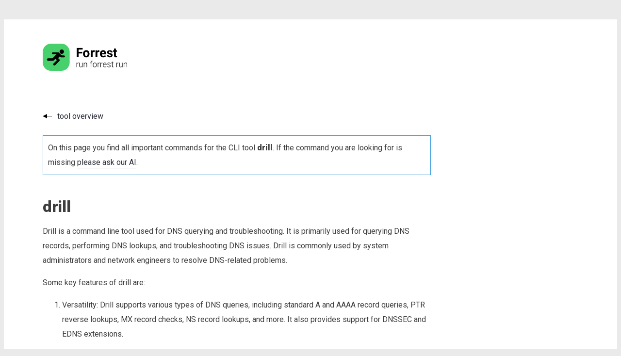

--- FILE ---
content_type: text/html; charset=UTF-8
request_url: https://forrestcli.com/tools/drill
body_size: 3913
content:
<!DOCTYPE html>
<html lang="en">
<head>
    <meta charset="UTF-8">
    <title>Important commands for the CLI tool &quot;drill&quot; | Forrest</title>
    <link rel="icon" type="image/png" href="/images/favicon.png">
                
    
    <meta property="og:title"
          content="Important commands for the CLI tool &quot;drill&quot; | Forrest"/>
    <meta property="og:description"
          content="List of all important CLI commands for &quot;drill&quot; and information about the tool, including 7 commands for Linux, MacOs and Windows."/>
    <meta property="og:image" content="/images/og_home.png"/>

    <meta name="description"
          content="List of all important CLI commands for &quot;drill&quot; and information about the tool, including 7 commands for Linux, MacOs and Windows.">

    <link rel="preconnect" href="https://fonts.googleapis.com">
    <link rel="preconnect" href="https://fonts.gstatic.com" crossorigin>
    <link href="https://fonts.googleapis.com/css2?family=Roboto:wght@100;300;400;900&display=swap" rel="stylesheet">

    <!--meta name="viewport" content="width=device-width, initial-scale=1.0"-->
    <meta name="viewport" content="width=device-width, initial-scale=1.0, maximum-scale=1, user-scalable=0">

    <script src="/javascript/basic.js"></script>
    <link rel="stylesheet" href="/css/style.css">

            <meta name="robots" content="index,follow">
    
            
    
        <script type="application/ld+json">
    {
        "@context": "https://schema.org",
        "@type": "SoftwareApplication",
        "name": "drill",
        "operatingSystem": "Linux",
        "applicationCategory": "Command Line Tool"
    }





    </script>

    <style>
        body {
            background-color: #EAEAEA;
            color: #3D3D3D;
            font-family: Roboto;
        }

        .center {
            max-width: 1300px;
            margin-left: auto;
            margin-right: auto;
            background-color: white;
            padding: 50px 80px;
            margin-top: 40px;
        }

        header {
            margin-bottom: 80px;
        }

        .code {
            background-color: #282A36;
            margin-bottom: 20px;
            border-radius: 10px;
            color: white;
            padding: 20px;
            list-style: none;
            font-family: "Courier New";
            line-height: 30px;
            word-break: break-all;
        }

        a {
            text-decoration: none;
            color: #282A36;
        }

        a.more {
            background: transparent url(/images/more-arrow.png) center right no-repeat;
            padding-right: 30px;
        }

        a.back {
            background: transparent url(/images/back-arrow.png) center left no-repeat;
            padding-left: 30px;
        }

        footer {
            background-color: #DADADA !important;
            margin-top: 0 !important;
            line-height: 30px;
            margin-bottom: 50px;
        }

        #main {
            padding-bottom: 200px;
        }

        footer .imprint {
            border-right: 1px solid #aaa;
            width: 280px;
            float: left;
            margin-right: 40px
        }

        footer .imprint a {
            font-weight: bold;
            color: #3D3D3D;
        }

        footer .imprint div {
            margin-left: 62px;
        }

        footer .documentation {
            border-right: 1px solid #aaa;
            width: 280px;
            float: left;
            margin-right: 40px
        }

        .command-list ul {
            margin: 0 0 50px 0;
            padding: 0;

        }

        .command-list ul li {
            list-style: none;
        }

        .forrest-command-block {
            font-size: 16px;
            background-color: #282A36;
            margin-bottom: 50px;
            border-radius: 10px;
            color: white;
            padding: 20px;
            font-family: "Courier New";
        }

        .forrest-command-block .name {
            color: #48D06D;
            font-weight: bold;
            margin-right: 40px;
            word-break: break-all;
                }

        .forrest-command-block .prompt {
            margin-top: 20px;
            word-break: break-all;
        }

        .forrest-command-block .explanation {
            border-left: 2px solid #ccc;
            padding-left: 10px;
            margin-left: 10px;
            line-height: 20px;
            font-size: 14px;
            margin-bottom: 40px;
        }

        @media only screen and (max-width: 900px) {
            footer .documentation {
                width: 145px;
            }

            footer .imprint {
                width: 260px;
                margin-right: 20px;
            }

            footer {
                margin-bottom: 10px;
            }

            .center {
                margin-top: 10px;
            }
        }

        @media only screen and (max-width: 600px) {
            .forrest-command-block .prompt {
                margin-bottom: 20px;
            }

            .center {
                padding: 25px;
                margin-top: 10px;
            }

            footer .imprint {
                float: none;
                border: none;
                margin-bottom: 30px;
            }

            footer .documentation {
                float: none;
                border: none;
                margin-bottom: 30px;
                margin-left: 60px;
                border-top: 1px solid #aaa;
                padding-top: 20px;
                width: 80%;
            }

            footer .magazine {
                float: none;
                border: none;
                margin-bottom: 30px;
                margin-left: 60px;
                border-top: 1px solid #aaa;
                padding-top: 20px;
                width: 80%;
            }

            footer {
                margin-bottom: 10px;
            }

            .forrest-command-block .name {
                display: block;
                margin-bottom: 10px;
            }
        }

        .readmore {
            background-color: #48D06D;
            border-radius: 10px;
            padding: 10px;
            color: white;
            display: inline;
        }

        .readmore a {
            color: white;
        }
    </style>
</head>
<body>
<div class="center" id="main">
            <header>
            <a href="/" aria-label="Go to the homepage">
                <img src="/images/logo.png" style="width: 250px" alt="Forrest logo">
            </a>
        </header>
    
        
    <style>
        #tool-commands-block h1 {
            margin-top: 50px;
        }

        #tool-commands-block h2 {
            font-weight: normal;
            margin-top: 80px;
        }

        #tool-commands-block .tool-info {
            line-height: 30px;
            max-width: 800px;
        }
    </style>

    <div>
        <a href="/tools" class="back">tool overview</a>
    </div>

    <div id="tool-commands-block">

        <div class="tool-info">
            <div class="box box-info">
                On this page you find all important commands for the CLI tool <strong>drill</strong>. If the
                command you are looking for is missing <a href="/ai/ask">please ask our AI</a>.
            </div>

            <h1>drill</h1>

            <p>Drill is a command line tool used for DNS querying and troubleshooting. It is primarily used for querying DNS records, performing DNS lookups, and troubleshooting DNS issues. Drill is commonly used by system administrators and network engineers to resolve DNS-related problems.</p>
<p>Some key features of drill are:</p>
<ol>
<li>
<p>Versatility: Drill supports various types of DNS queries, including standard A and AAAA record queries, PTR reverse lookups, MX record checks, NS record lookups, and more. It also provides support for DNSSEC and EDNS extensions.</p>
</li>
<li>
<p>Flexible Output: Drill offers multiple output formats, making it easy to analyze and interpret DNS query results. It provides a concise summary of the response, including the response code, DNS server information, and complete answer section.</p>
</li>
<li>
<p>Advanced Configuration: Drill allows customization of several parameters, such as the DNS server to query, the query type, timeout values, and setting specific query flags. This flexibility enables advanced troubleshooting and testing of DNS configurations.</p>
</li>
<li>
<p>Batch Mode: Drill supports batch mode operation, allowing multiple queries to be executed sequentially from a file. This can help automate DNS testing and analysis tasks.</p>
</li>
<li>
<p>Documentation and Examples: Drill provides extensive documentation and includes several examples of usage scenarios. This makes it easier for beginners to get started and understand how to utilize the tool effectively.</p>
</li>
</ol>
<p>Overall, drill is a powerful command line tool that assists in DNS troubleshooting, query testing, and debugging. It can be a valuable asset for anyone working with DNS systems and requires a good understanding of DNS fundamentals.</p>
        </div>

        
        <h2><strong>List of commands for</strong> drill:</h2>

        <div class="command-list">
    <ul>
                    <li>
                    <div class="forrest-command-block" data-command="drill:tldr:1603f">
    <div class="header">
        <div class="terminal-control-button" style="background-color: #FF5F57;"></div>
        <div class="terminal-control-button" style="background-color: #FEBC2E;"></div>
        <div class="terminal-control-button" style="background-color: #28C840;"></div>
    </div>
    <div class="tags">
        <ul>
                            <li>
                    <a href="/tools/drill">drill</a>
                </li>
                    </ul>
    </div>
    <div>
                    <span class="name">
                    drill:tldr:1603f
                </span>
                        <span class="description">
                    drill: Show DNSKEY record(s) for a domain name.
                </span>
            </div>
    <div class="prompt"><span class="prompt">$ drill -s dnskey ${example-com}</span></div>
    <div class="clipboard" onclick="copyToClipboard(this, 'forrest run forrest:drill:tldr:1603f')">
        <span>try on your machine</span>
    </div>
                        <a href="/context/drill/drill:tldr:1603f">
                <div class="explain">
                    <span>explain this command</span>
                </div>
            </a>
            
    
</div>
            </li>
                    <li>
                    <div class="forrest-command-block" data-command="drill:tldr:36a8e">
    <div class="header">
        <div class="terminal-control-button" style="background-color: #FF5F57;"></div>
        <div class="terminal-control-button" style="background-color: #FEBC2E;"></div>
        <div class="terminal-control-button" style="background-color: #28C840;"></div>
    </div>
    <div class="tags">
        <ul>
                            <li>
                    <a href="/tools/drill">drill</a>
                </li>
                    </ul>
    </div>
    <div>
                    <span class="name">
                    drill:tldr:36a8e
                </span>
                        <span class="description">
                    drill: Perform a reverse DNS lookup on an IP address (PTR record).
                </span>
            </div>
    <div class="prompt"><span class="prompt">$ drill -x ${8-8-8-8}</span></div>
    <div class="clipboard" onclick="copyToClipboard(this, 'forrest run forrest:drill:tldr:36a8e')">
        <span>try on your machine</span>
    </div>
                        <a href="/context/drill/drill:tldr:36a8e">
                <div class="explain">
                    <span>explain this command</span>
                </div>
            </a>
            
    
</div>
            </li>
                    <li>
                    <div class="forrest-command-block" data-command="drill:tldr:43430">
    <div class="header">
        <div class="terminal-control-button" style="background-color: #FF5F57;"></div>
        <div class="terminal-control-button" style="background-color: #FEBC2E;"></div>
        <div class="terminal-control-button" style="background-color: #28C840;"></div>
    </div>
    <div class="tags">
        <ul>
                            <li>
                    <a href="/tools/drill">drill</a>
                </li>
                    </ul>
    </div>
    <div>
                    <span class="name">
                    drill:tldr:43430
                </span>
                        <span class="description">
                    drill: Lookup the IP(s) associated with a hostname (A records).
                </span>
            </div>
    <div class="prompt"><span class="prompt">$ drill ${example-com}</span></div>
    <div class="clipboard" onclick="copyToClipboard(this, 'forrest run forrest:drill:tldr:43430')">
        <span>try on your machine</span>
    </div>
                        <a href="/context/drill/drill:tldr:43430">
                <div class="explain">
                    <span>explain this command</span>
                </div>
            </a>
            
    
</div>
            </li>
                    <li>
                    <div class="forrest-command-block" data-command="drill:tldr:488f6">
    <div class="header">
        <div class="terminal-control-button" style="background-color: #FF5F57;"></div>
        <div class="terminal-control-button" style="background-color: #FEBC2E;"></div>
        <div class="terminal-control-button" style="background-color: #28C840;"></div>
    </div>
    <div class="tags">
        <ul>
                            <li>
                    <a href="/tools/drill">drill</a>
                </li>
                    </ul>
    </div>
    <div>
                    <span class="name">
                    drill:tldr:488f6
                </span>
                        <span class="description">
                    drill: Lookup the mail server(s) associated with a given domain name (MX record).
                </span>
            </div>
    <div class="prompt"><span class="prompt">$ drill mx ${example-com}</span></div>
    <div class="clipboard" onclick="copyToClipboard(this, 'forrest run forrest:drill:tldr:488f6')">
        <span>try on your machine</span>
    </div>
                        <a href="/context/drill/drill:tldr:488f6">
                <div class="explain">
                    <span>explain this command</span>
                </div>
            </a>
            
    
</div>
            </li>
                    <li>
                    <div class="forrest-command-block" data-command="drill:tldr:727a9">
    <div class="header">
        <div class="terminal-control-button" style="background-color: #FF5F57;"></div>
        <div class="terminal-control-button" style="background-color: #FEBC2E;"></div>
        <div class="terminal-control-button" style="background-color: #28C840;"></div>
    </div>
    <div class="tags">
        <ul>
                            <li>
                    <a href="/tools/drill">drill</a>
                </li>
                    </ul>
    </div>
    <div>
                    <span class="name">
                    drill:tldr:727a9
                </span>
                        <span class="description">
                    drill: Get all types of records for a given domain name.
                </span>
            </div>
    <div class="prompt"><span class="prompt">$ drill any ${example-com}</span></div>
    <div class="clipboard" onclick="copyToClipboard(this, 'forrest run forrest:drill:tldr:727a9')">
        <span>try on your machine</span>
    </div>
                        <a href="/context/drill/drill:tldr:727a9">
                <div class="explain">
                    <span>explain this command</span>
                </div>
            </a>
            
    
</div>
            </li>
                    <li>
                    <div class="forrest-command-block" data-command="drill:tldr:a01d5">
    <div class="header">
        <div class="terminal-control-button" style="background-color: #FF5F57;"></div>
        <div class="terminal-control-button" style="background-color: #FEBC2E;"></div>
        <div class="terminal-control-button" style="background-color: #28C840;"></div>
    </div>
    <div class="tags">
        <ul>
                            <li>
                    <a href="/tools/drill">drill</a>
                </li>
                    </ul>
    </div>
    <div>
                    <span class="name">
                    drill:tldr:a01d5
                </span>
                        <span class="description">
                    drill: Specify an alternate DNS server to query.
                </span>
            </div>
    <div class="prompt"><span class="prompt">$ drill ${example-com} @${8-8-8-8}</span></div>
    <div class="clipboard" onclick="copyToClipboard(this, 'forrest run forrest:drill:tldr:a01d5')">
        <span>try on your machine</span>
    </div>
                        <a href="/context/drill/drill:tldr:a01d5">
                <div class="explain">
                    <span>explain this command</span>
                </div>
            </a>
            
    
</div>
            </li>
                    <li>
                    <div class="forrest-command-block" data-command="drill:tldr:f84d8">
    <div class="header">
        <div class="terminal-control-button" style="background-color: #FF5F57;"></div>
        <div class="terminal-control-button" style="background-color: #FEBC2E;"></div>
        <div class="terminal-control-button" style="background-color: #28C840;"></div>
    </div>
    <div class="tags">
        <ul>
                            <li>
                    <a href="/tools/drill">drill</a>
                </li>
                    </ul>
    </div>
    <div>
                    <span class="name">
                    drill:tldr:f84d8
                </span>
                        <span class="description">
                    drill: Perform DNSSEC trace from root servers down to a domain name.
                </span>
            </div>
    <div class="prompt"><span class="prompt">$ drill -TD ${example-com}</span></div>
    <div class="clipboard" onclick="copyToClipboard(this, 'forrest run forrest:drill:tldr:f84d8')">
        <span>try on your machine</span>
    </div>
                        <a href="/context/drill/drill:tldr:f84d8">
                <div class="explain">
                    <span>explain this command</span>
                </div>
            </a>
            
    
</div>
            </li>
            </ul>
</div>

<script>

    function updateCommand(commandName) {
        const block = document.querySelector('[data-command="' + commandName + '"]')
        const name = block.querySelector('.name input').value
        const description = block.querySelector('.description input').value

        const URL = "/api/command/commandName".replace('commandName', commandName);

                const token = ""
        
        fetch(URL, {
            method: 'PUT',
            headers: {
                'Accept': 'application/json',
                'Content-Type': 'application/json',
                'Authorization': token
            },
            body: JSON.stringify({
                    "name": name,
                    "description": description
                }
            )
        })
            .then(response => response.json())
            .then(response => {
                if (response.status == "success") {
                    console.log('SUCCESS')
                } else {
                    console.log('FAILURE')
                }
            })
    }
</script>

    </div>

    <div style="clear: both"></div>

    <div>
        <a href="/tools" class="back">tool overview</a>
    </div>



</div>
<footer class="center">
    <div class="imprint">
        <img src="/images/logo-bw.png" height="50px" alt="Forrest logo in black and white">
        <div>
            Founded by <a href="mailto:nils.langner@startwind.io">Nils Langner</a>.
            <br>
            <a href="/imprint" style="font-weight: normal">Imprint</a>
        </div>
    </div>
    <div class="documentation">
        <strong>Documentation</strong><br>
        <ul style="margin: 0; padding: 0; list-style: none">
            <li><a href="/install">Install Forrest</a></li>
            <li><a href="https://github.com/startwind/forrest/blob/main/docs/changelog.md">Changelog</a></li>
            <li><a href="https://github.com/startwind/forrest">Manual</a></li>
        </ul>
    </div>
    <div class="magazine">
        <strong>The Devops Life</strong><br>
        <ul style="margin: 0; padding: 0; list-style: none">
            <li><a href="/magazine">The Magazine</a></li>
        </ul>
    </div>
    <div style="clear: both"></div>
</footer>
</body>
</html>


--- FILE ---
content_type: text/css
request_url: https://forrestcli.com/css/style.css
body_size: 393
content:

.clipboard {
    font-family: 'Roboto';
    background-color: #3F4358;
    display: inline-block;
    font-size: 12px;
    padding: 5px 10px;
    float: right;
    border-radius: 5px;
    cursor: pointer;
    line-height: 18px;
}


.explain {
    font-family: 'Roboto';
    background-color: #3F4358;
    display: inline-block;
    font-size: 12px;
    padding: 5px 10px;
    float: right;
    border-radius: 5px;
    cursor: pointer;
    line-height: 18px;
    margin-right: 10px;
}

a .explain {
    color: white;
}

.forrest-command-block .clipboard img {
    width: 20px;
    color: white;
}

.forrest-command-block .tags {
    display: block;
    float: right;
}

.forrest-command-block .tags a {
    color: white;
}

.forrest-command-block .tags ul {
    list-style: none;
    margin: 0;
    padding: 0;
}

.forrest-command-block .tags li {
    float: left;
    margin-right: 10px;
    font-size: 13px;
    background-color: #48D06D;
    color: white;
    padding: 5px 10px;
    border-radius: 5px;
    font-weight: bold;
}

.forrest-command-block input {
    padding: 5px;
    border: none;
    background-color: #282A36;
    color: #48D06D;
    font-family: "Courier New";
    font-size: 16px;
    font-weight: bold;
}

.forrest-command-block .description input {
    width: 100%;
    color: white;
    font-weight: normal;
}

.forrest-command-block .header {
    display: inline-block;
    margin-bottom: 10px;
}

.forrest-command-block .header .terminal-control-button {
    border-radius: 100px;
    width: 12px;
    height: 12px;
    float: left;
    margin-right: 8px;
}

.box-info {
    border: 1px solid #3498db;
}

.box {
    margin-top: 30px;
    padding: 10px;
    line-height: 30px;
}

.box a {
    padding-bottom: 2px;
    border-bottom: 1px solid #aaa;
}

@media only screen and (max-width: 600px) {
    .forrest-command-block .tags {
        float: none;
        display: inline-block;
        margin-bottom: 20px;
    }

    .forrest-command-block .clipboard {
        display: none;
    }

    .forrest-command-block .explain {
        margin-right: 0;
    }

    .forrest-command-block .header {
        display: none;
    }
}
